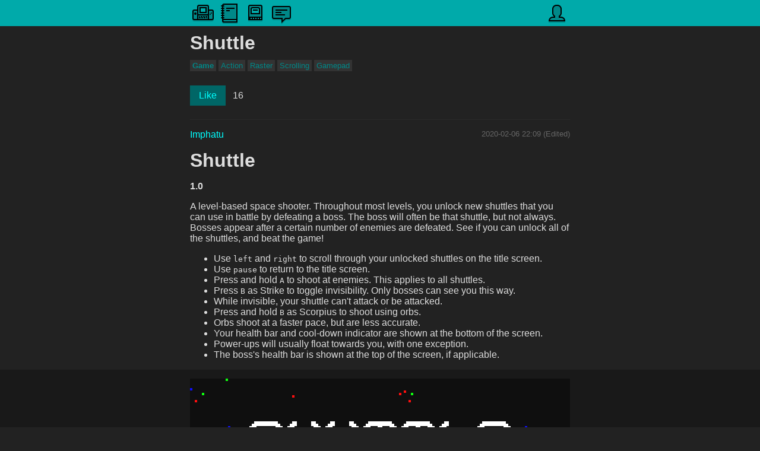

--- FILE ---
content_type: text/html; charset=UTF-8
request_url: https://lowresnx.inutilis.com/topic.php?id=995
body_size: 3378
content:
<!doctype html>

<html lang="en">
<head>
	<meta charset="utf-8">
	<meta name="viewport" content="width=device-width, initial-scale=1, shrink-to-fit=no">
	
	<title>Shuttle (LowRes NX)</title>
	
	<meta name="description" content="Play it in your browser.">
	<meta name="author" content="Imphatu">

	<meta property="og:title" content="Shuttle (LowRes NX)">
	<meta property="og:type" content="website">
	<meta property="og:url" content="https://lowresnx.inutilis.com/topic.php?id=995">
	<meta property="og:image" content="https://lowresnx.inutilis.com/uploads/MnQzKxYEQv_Shuttle_4x.png">
	<meta property="og:image:width" content="640">
	<meta property="og:image:height" content="512">
	<meta property="og:description" content="Play it in your browser.">

	<meta name="twitter:card" content="summary_large_image">
	<meta property="fb:app_id" content="2079175529045715">

	<link rel="stylesheet" href="styles.css?v=12">
</head>

<body>
	<nav class="navbar">
		<div class="container">
			<ul class="nav nav-left">
				<li>					<a href="https://lowresnx.inutilis.com"><img src="images/header_about.png?v=2" srcset="images/header_about.png?v=2 1x, images/header_about@2x.png?v=2 2x"></a>
				</li>
				<li>					<a href="help.php"><img src="images/header_manual.png?v=3" srcset="images/header_manual.png?v=3 1x, images/header_manual@2x.png?v=3 2x"></a>
				</li>
				<li>					<a href="programs.php"><img src="images/header_programs.png?v=2" srcset="images/header_programs.png?v=2 1x, images/header_programs@2x.png?v=2 2x"></a>
				</li>
				<li>					<a href="forum.php"><img src="images/header_forum.png?v=2" srcset="images/header_forum.png?v=2 1x, images/header_forum@2x.png?v=2 2x"></a>
				</li>
			</ul>
			<ul class="nav nav-right">
				<li>					<a href="login.php?next=%2Ftopic.php%3Fid%3D995"><img src="images/header_profile.png?v=2" srcset="images/header_profile.png?v=2 1x, images/header_profile@2x.png?v=2 2x"></a>
				</li>
			</ul>
		</div>
	</nav>
	<script src="ajax/ajax.js?v=2"></script>
	<script>
		function showPlayer() {
			var playerPreview = document.getElementById("player-preview");
			var player = document.getElementById("player");
			playerPreview.parentElement.removeChild(playerPreview);
			player.style.display = "block";
			var programUrl = player.getAttribute("value");
			player.setAttribute("src", "player.php?p=uploads/"+programUrl);
			player.focus();
			countPlay(995);
		}
	</script>

	<div class="container">
		<div>
			<!--h3 class="topic-type">Game</h3-->
			<h1>Shuttle</h1>
			<ul class="tags"><li class="category"><a href="programs.php?category=game">Game</a></li><li><a href="programs.php?tags[]=Action">Action</a></li><li><a href="programs.php?tags[]=Raster">Raster</a></li><li><a href="programs.php?tags[]=Scrolling">Scrolling</a></li><li><a href="programs.php?tags[]=Gamepad">Gamepad</a></li></ul>			<div>
								<button onclick="location.href='login.php?next=%2Ftopic.php%3Fid%3D995'" id="like-button">Like</button>
								<span id="like-count">16</span>
				
				
							</div>
		</div>
		<hr>
		<div id="post-6516">
			<p class="comment-info">
				<span class="comment-user"><a href="user.php?id=124">Imphatu</a></span>
				<span class="comment-date">
					2020-02-06 22:09					(Edited)
				</span>
			</p>

			<p><h1>Shuttle</h1>
<p><strong>1.0</strong></p>
<p>A level-based space shooter. Throughout most levels, you unlock new shuttles that you can use in battle by defeating a boss. The boss will often be that shuttle, but not always. Bosses appear after a certain number of enemies are defeated. See if you can unlock all of the shuttles, and beat the game!</p>
<ul>
<li>Use <code>left</code> and <code>right</code> to scroll through your unlocked shuttles on the title screen.</li>
<li>Use <code>pause</code> to return to the title screen.</li>
<li>Press and hold <code>A</code> to shoot at enemies. This applies to all shuttles.</li>
<li>Press <code>B</code> as Strike to toggle invisibility. Only bosses can see you this way.</li>
<li>While invisible, your shuttle can't attack or be attacked.</li>
<li>Press and hold <code>B</code> as Scorpius to shoot using orbs.</li>
<li>Orbs shoot at a faster pace, but are less accurate.</li>
<li>Your health bar and cool-down indicator are shown at the bottom of the screen.</li>
<li>Power-ups will usually float towards you, with one exception.</li>
<li>The boss's health bar is shown at the top of the screen, if applicable.</li>
</ul></p>

		</div>
	</div>
	<div class="grid">
		<div>
			<div id="player-preview" style="position: relative; cursor: pointer;" onclick="showPlayer()">
				<img class="screenshot pixelated" src="uploads/MnQzKxYEQv_Shuttle.png">
				<img src="images/play.png?v=2" srcset="images/play.png?v=2 1x, images/play@2x.png?v=2 2x" style="position: absolute; left: 50%; top: 50%; margin-left: -32px; margin-top: -32px; opacity: 0.8;">
			</div>
			<iframe id="player" width="640" height="512" allow="fullscreen" style="display: none;" value="MnQzKxYEQv_Shuttle.nx"></iframe>
			<div class="attachment-info">
				<div>
					<a href="uploads/MnQzKxYEQv_Shuttle.nx" download="Shuttle.nx">
						Shuttle.nx					</a>
					|
					<a href="lowresnx://?name=Shuttle&program=https%3A%2F%2Flowresnx.inutilis.com%2Fuploads%2FMnQzKxYEQv_Shuttle.nx&image=https%3A%2F%2Flowresnx.inutilis.com%2Fuploads%2FMnQzKxYEQv_Shuttle.png&topic_id=995">Open&nbsp;in&nbsp;app</a>
				</div>
				<div class="attachment-date">2020-06-09 19:57</div>
			</div>
		</div>
	</div>
	<div class="container">
		<div>
				<div class="attachment-container">
					<img src="uploads/wSDL5WhbKs_Shuttle.png" class="attachment-thumb" width="80" height="64">
					<div class="attachment-info">
						<div>
						<a href="uploads/wSDL5WhbKs_Shuttle.nx" download="Shuttle.nx">Shuttle.nx</a>
						|
						<a href="lowresnx://?name=Shuttle&program=https%3A%2F%2Flowresnx.inutilis.com%2Fuploads%2FwSDL5WhbKs_Shuttle.nx&image=https%3A%2F%2Flowresnx.inutilis.com%2Fuploads%2FwSDL5WhbKs_Shuttle.png&topic_id=995">Open&nbsp;in&nbsp;app</a>
						</div>
						<div class="attachment-date">2020-06-07 20:11</div>
					</div>
					<div style="clear: both;"></div>
				</div>
				<div class="attachment-container">
					<img src="uploads/vi7SFzbKfs_Shuttle_screenshot.png" class="attachment-thumb" width="80" height="64">
					<div class="attachment-info">
						<div>
						<a href="uploads/vi7SFzbKfs_Shuttle.nx" download="Shuttle.nx">Shuttle.nx</a>
						|
						<a href="lowresnx://?name=Shuttle&program=https%3A%2F%2Flowresnx.inutilis.com%2Fuploads%2Fvi7SFzbKfs_Shuttle.nx&image=https%3A%2F%2Flowresnx.inutilis.com%2Fuploads%2Fvi7SFzbKfs_Shuttle_screenshot.png&topic_id=995">Open&nbsp;in&nbsp;app</a>
						</div>
						<div class="attachment-date">2020-02-06 22:09</div>
					</div>
					<div style="clear: both;"></div>
				</div>

		</div>
		<hr>
		<div id="post-6518">
			<p class="comment-info">
				<span class="comment-user"><a href="user.php?id=86">Roger Davis</a></span>
				<span class="comment-date">
					2020-02-07 00:08				</span>
			</p>

			<p>Wow!! 😳😲😲😃👍 THIS is an amazing shooter! Already it&#039;s shaping up to be something VERY special! I LOVE the music, the graphics &amp; sound effects - everything! It&#039;s very professionally done! . . And this is an EARLY VERSION? Holy Moly! 😊😊😊👌</p>


		</div>
		<hr>
		<div id="post-6520">
			<p class="comment-info">
				<span class="comment-user"><a href="user.php?id=86">Roger Davis</a></span>
				<span class="comment-date">
					2020-02-07 00:15				</span>
			</p>

			<p>TheLivingBlooper, Please continue to develop this great game. Please don&#039;t let it remain a &#039;Work In Progress&#039;. You have real talent! :      )</p>


		</div>
		<hr>
		<div id="post-6521">
			<p class="comment-info">
				<span class="comment-user"><a href="user.php?id=124">Imphatu</a></span>
				<span class="comment-date">
					2020-02-07 01:22				</span>
			</p>

			<p>Thanks! I&#039;ll try my best to add to it.</p>


		</div>
		<hr>
		<div id="post-6543">
			<p class="comment-info">
				<span class="comment-user"><a href="user.php?id=86">Roger Davis</a></span>
				<span class="comment-date">
					2020-02-07 10:23				</span>
			</p>

			<p>Good. 😃</p>


		</div>
		<hr>
		<div id="post-6546">
			<p class="comment-info">
				<span class="comment-user"><a href="user.php?id=1">Timo</a></span>
				<span class="comment-date">
					2020-02-07 12:48				</span>
			</p>

			<p>The music is actually very cool :)</p>


		</div>
		<hr>
		<div id="post-6552">
			<p class="comment-info">
				<span class="comment-user"><a href="user.php?id=222">G-9</a></span>
				<span class="comment-date">
					2020-02-08 03:42				</span>
			</p>

			<p>Woowww !!!😍😍😍😍</p>


		</div>
		<hr>
		<div id="post-6665">
			<p class="comment-info">
				<span class="comment-user"><a href="user.php?id=25">Tinycloud778</a></span>
				<span class="comment-date">
					2020-02-11 18:47				</span>
			</p>

			<p>This game is fun! </p>


		</div>
		<hr>
		<div id="post-6666">
			<p class="comment-info">
				<span class="comment-user"><a href="user.php?id=151">Cgdoodler</a></span>
				<span class="comment-date">
					2020-02-11 20:23				</span>
			</p>

			<p>Really nice 👍</p>


		</div>
		<hr>
		<div id="post-6682">
			<p class="comment-info">
				<span class="comment-user"><a href="user.php?id=124">Imphatu</a></span>
				<span class="comment-date">
					2020-02-12 21:30				</span>
			</p>

			<p>Thanks everyone! I&#039;ve been working on another version for it</p>


		</div>
		<hr>
		<div id="post-6859">
			<p class="comment-info">
				<span class="comment-user"><a href="user.php?id=86">Roger Davis</a></span>
				<span class="comment-date">
					2020-02-17 21:13				</span>
			</p>

			<p>😃👍</p>


		</div>
		<hr>
		<div id="post-6865">
			<p class="comment-info">
				<span class="comment-user"><a href="user.php?id=222">G-9</a></span>
				<span class="comment-date">
					2020-02-18 05:24				</span>
			</p>

			<p>:)</p>


		</div>
		<hr>
		<div id="post-8929">
			<p class="comment-info">
				<span class="comment-user"><a href="user.php?id=124">Imphatu</a></span>
				<span class="comment-date">
					2020-06-07 20:13				</span>
			</p>

			<p>If anyone has suggestions, especially on balancing, I&#039;m open to them.</p>


		</div>
		<hr>
		<div id="post-8947">
			<p class="comment-info">
				<span class="comment-user"><a href="user.php?id=124">Imphatu</a></span>
				<span class="comment-date">
					2020-06-09 20:06				</span>
			</p>

			<p>...And that&#039;s the full version!..</p>


		</div>
		<hr>
		<div id="post-14197">
			<p class="comment-info">
				<span class="comment-user"><a href="user.php?id=1139">Nicky</a></span>
				<span class="comment-date">
					2021-07-09 08:54				</span>
			</p>

			<p>Excellent game!<br />
</p>


		</div>
		<hr>
		<div id="post-14205">
			<p class="comment-info">
				<span class="comment-user"><a href="user.php?id=124">Imphatu</a></span>
				<span class="comment-date">
					2021-07-12 02:25				</span>
			</p>

			<p>Thank you so much!</p>


		</div>
		<hr>
		<div>
			<a href="login.php?next=%2Ftopic.php%3Fid%3D995">Log in</a> to reply.
		</div>
	</div>

	<footer class="footerbar">
		<div class="container">
			<a href="index.php">Download</a> | 
			<a href="https://www.inutilis.com/contactinfo/">Contact</a> |
			<a href="terms.php">Terms of Use</a>
		</div>
		<div class="container">
			<a href="https://mastodon.gamedev.place/@timo_inutilis">Mastodon</a> |
			<a href="https://github.com/timoinutilis">GitHub</a> |
			<a href="https://www.inutilis.com">Inutilis</a>
		</div>
	</footer>
</body>
</html>
